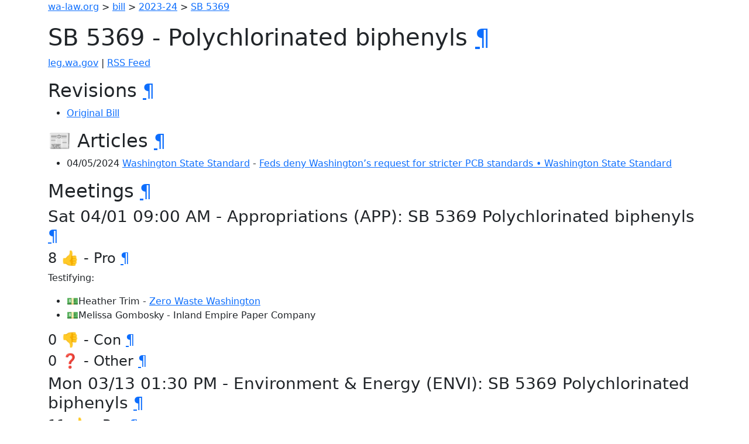

--- FILE ---
content_type: text/html; charset=utf-8
request_url: https://wa-law.org/bill/2023-24/sb/5369/
body_size: 1730
content:
<!DOCTYPE html>
<html>
<head>
    <meta name="viewport" content="width=device-width, initial-scale=1, shrink-to-fit=no">
    <meta name="color-scheme" content="light dark">
    <link rel="stylesheet" href="https://cdn.jsdelivr.net/npm/bootstrap-dark-5@1.1.3/dist/css/bootstrap-dark.min.css" integrity="sha384-pZAJcuaxKZEGkzXV5bYqUcSwBfMZPdQS/+JXdYOu9ScyZJMnGHD5Xi6HVHfZuULH" crossorigin="anonymous">
    <script defer data-domain="wa-law.org" src="https://plausible.io/js/plausible.js"></script>

    <title>SB 5369 - Polychlorinated biphenyls</title>
</head>
<body>
<div class="container-sm">
<p><a href="/">wa-law.org</a> &gt; <a href="/bill/">bill</a> &gt; <a href="/bill/2023-24/">2023-24</a> &gt; <a href="/bill/2023-24/sb/5369/">SB 5369</a></p>
<h1 id="sb-5369---polychlorinated-biphenyls">SB 5369 - Polychlorinated biphenyls <a class="header-anchor" href="#sb-5369---polychlorinated-biphenyls">¶</a></h1>
<p><a href="https://app.leg.wa.gov/billsummary?BillNumber=5369&amp;Year=2023&amp;Initiative=false">leg.wa.gov</a> | <a href="./rss.xml">RSS Feed</a></p>
<h2 id="revisions">Revisions <a class="header-anchor" href="#revisions">¶</a></h2>
<ul>
<li><a href="1/">Original Bill</a></li>
</ul>
<h2 id="-articles">📰 Articles <a class="header-anchor" href="#-articles">¶</a></h2>
<ul>
<li>04/05/2024 <a href="/org/washington_state_standard/">Washington State Standard</a> - <a href="https://washingtonstatestandard.com/2024/04/05/feds-deny-washingtons-request-for-stricter-pcb-standards/#:~:text=a%20bill">Feds deny Washington’s request for stricter PCB standards • Washington State Standard</a></li>
</ul>
<h2 id="meetings">Meetings <a class="header-anchor" href="#meetings">¶</a></h2>
<h3 id="sat-0401-0900-am---appropriations-app-sb-5369-polychlorinated-biphenyls">Sat 04/01 09:00 AM - Appropriations (APP): SB 5369 Polychlorinated biphenyls <a class="header-anchor" href="#sat-0401-0900-am---appropriations-app-sb-5369-polychlorinated-biphenyls">¶</a></h3>
<h4 id="8----pro">8 👍 - Pro <a class="header-anchor" href="#8----pro">¶</a></h4>
<p>Testifying:</p>
<ul>
<li>💵Heather Trim - <a href="/org/zero_waste_washington/">Zero Waste Washington</a></li>
<li>💵Melissa Gombosky - Inland Empire Paper Company</li>
</ul>
<h4 id="0----con">0 👎 - Con <a class="header-anchor" href="#0----con">¶</a></h4>
<h4 id="0----other">0 ❓ - Other <a class="header-anchor" href="#0----other">¶</a></h4>
<h3 id="mon-0313-0130-pm---environment--energy-envi-sb-5369-polychlorinated-biphenyls">Mon 03/13 01:30 PM - Environment &amp; Energy (ENVI): SB 5369 Polychlorinated biphenyls <a class="header-anchor" href="#mon-0313-0130-pm---environment--energy-envi-sb-5369-polychlorinated-biphenyls">¶</a></h3>
<h4 id="11----pro">11 👍 - Pro <a class="header-anchor" href="#11----pro">¶</a></h4>
<p>Testifying:</p>
<ul>
<li>💵Heather Trim - <a href="/org/zero_waste_washington/">Zero Waste Washington</a></li>
<li>💵Melissa Gombosky - Inland Empire Paper Company</li>
<li>Doug Krapas - Inland Empire Paper Company</li>
</ul>
<h4 id="0----con-1">0 👎 - Con <a class="header-anchor" href="#0----con-1">¶</a></h4>
<h4 id="3----other">3 ❓ - Other <a class="header-anchor" href="#3----other">¶</a></h4>
<p>Testifying:</p>
<ul>
<li>Holly Davies - AVAILABLE FOR QUESTIONS Washington State Department of Health</li>
<li>Scott Braithwaite - <a href="/org/american_coatings_association/">American Coatings Association</a></li>
<li>Kimberly Goetz - Department of Ecology, Hazardous Waste &amp; Toxics Reduction Program</li>
</ul>
<h3 id="thu-0309-0800-am---environment--energy-envi-sb-5369-polychlorinated-biphenyls">Thu 03/09 08:00 AM - Environment &amp; Energy (ENVI): SB 5369 Polychlorinated biphenyls <a class="header-anchor" href="#thu-0309-0800-am---environment--energy-envi-sb-5369-polychlorinated-biphenyls">¶</a></h3>
<h4 id="5----pro">5 👍 - Pro <a class="header-anchor" href="#5----pro">¶</a></h4>
<p>Testifying:</p>
<ul>
<li>💵Heather Trim - <a href="/org/zero_waste_washington/">Zero Waste Washington</a></li>
<li>💵Melissa Gombosky - Inland Empire Paper Company</li>
<li>Doug Krapas - Inland Empire Paper Company</li>
</ul>
<h4 id="0----con-2">0 👎 - Con <a class="header-anchor" href="#0----con-2">¶</a></h4>
<h4 id="0----other-1">0 ❓ - Other <a class="header-anchor" href="#0----other-1">¶</a></h4>
<h3 id="sat-0218-0900-am---ways--means-wm-sb-5369-polychlorinated-biphenyls">Sat 02/18 09:00 AM - Ways &amp; Means (WM): SB 5369 Polychlorinated biphenyls <a class="header-anchor" href="#sat-0218-0900-am---ways--means-wm-sb-5369-polychlorinated-biphenyls">¶</a></h3>
<h4 id="21----pro">21 👍 - Pro <a class="header-anchor" href="#21----pro">¶</a></h4>
<p>Testifying:</p>
<ul>
<li>💵Melissa Gombosky - Inland Empire Paper Company</li>
</ul>
<h4 id="0----con-3">0 👎 - Con <a class="header-anchor" href="#0----con-3">¶</a></h4>
<h4 id="0----other-2">0 ❓ - Other <a class="header-anchor" href="#0----other-2">¶</a></h4>
<h3 id="wed-0125-0800-am---environment-energy--technology-enet-sb-5369-polychlorinated-biphenyls">Wed 01/25 08:00 AM - Environment, Energy &amp; Technology (ENET): SB 5369 Polychlorinated biphenyls <a class="header-anchor" href="#wed-0125-0800-am---environment-energy--technology-enet-sb-5369-polychlorinated-biphenyls">¶</a></h3>
<h4 id="18----pro">18 👍 - Pro <a class="header-anchor" href="#18----pro">¶</a></h4>
<p>Testifying:</p>
<ul>
<li>💵Heather Trim - <a href="/org/zero_waste_washington/">Zero Waste Washington</a></li>
<li>Doug Krapas - Inland Empire Paper Company</li>
<li>💵Melissa Gombosky - Inland Empire Paper Company</li>
<li>Council President Breean Beggs - <a href="/org/city_of_spokane/">City of Spokane</a></li>
<li>Rob Lindsay - Spokane County Environmental Services</li>
<li>Arthur West</li>
<li>Jr, Jerry White - Spokane Riverkeeper</li>
</ul>
<h4 id="1----con">1 👎 - Con <a class="header-anchor" href="#1----con">¶</a></h4>
<p>Testifying:</p>
<ul>
<li>Zaman Riaz - <a href="/org/american_coatings_association/">American Coatings Association</a></li>
</ul>
<h4 id="4----other">4 ❓ - Other <a class="header-anchor" href="#4----other">¶</a></h4>
<p>Testifying:</p>
<ul>
<li>💵Peter Godlewski - <a href="/org/association_of_washington_business/">Association of Washington Business</a></li>
<li>Katrina Lassiter - Department of Ecology</li>
<li>Holly Davies - AVAILABLE FOR QUESTIONS Washington State Department of Health</li>
<li>Tim Shestek - <a href="/org/american_chemistry_council/">American Chemistry Council</a></li>
</ul>

<hr/>
Created by @tannewt. Contribute <a href="https://github.com/tannewt/wa-law.org">on GitHub</a>.
</div>
<script src="https://cdn.jsdelivr.net/npm/bootstrap@5.1.0/dist/js/bootstrap.bundle.min.js" integrity="sha384-U1DAWAznBHeqEIlVSCgzq+c9gqGAJn5c/t99JyeKa9xxaYpSvHU5awsuZVVFIhvj" crossorigin="anonymous"></script>
</body>
</html>